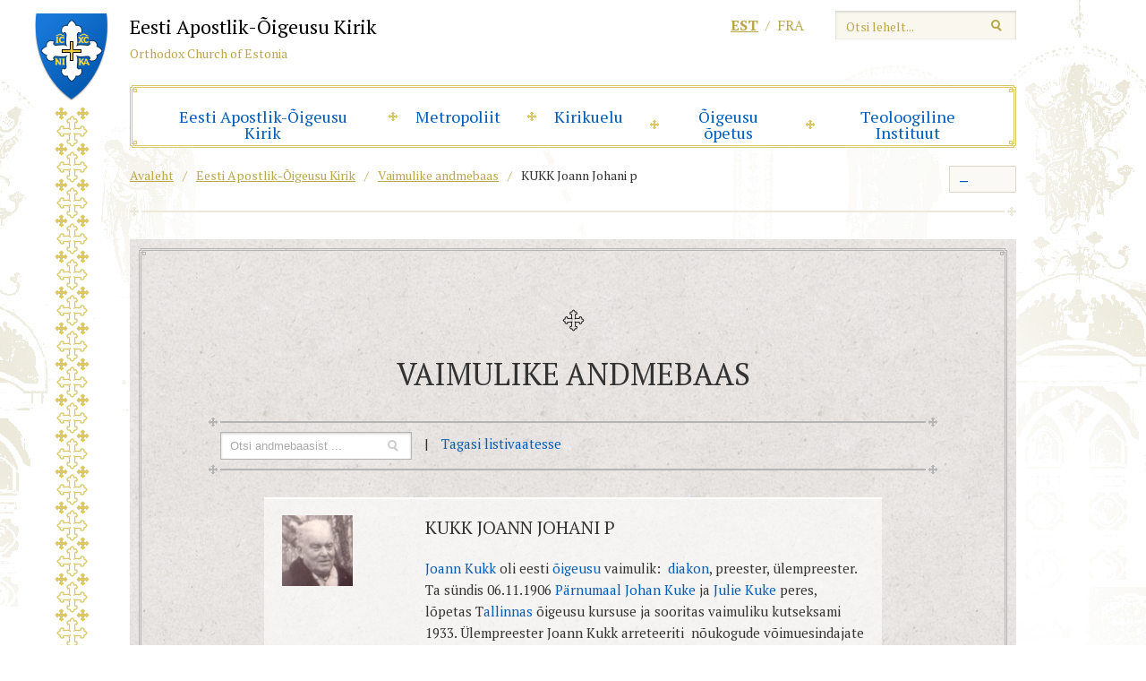

--- FILE ---
content_type: text/html; charset=UTF-8
request_url: https://www.eoc.ee/vaimulik/kukk-joann/?v=a57b8491d1d8
body_size: 15177
content:
<!DOCTYPE html>
<html lang="et" class="no-js">
<head>
<meta charset="utf-8" />
<meta name="author" content="OKIA" />
<meta name="generator" content="WordPress" />
<meta name="viewport" content="width=1030" />

<link rel="shortcut icon" type="image/ico" href="https://www.eoc.ee/wp-content/themes/eoc/favicon.ico" />
<link href='https://fonts.googleapis.com/css?family=PT+Serif:400,700,700italic,400italic&amp;subset=latin,cyrillic' rel='stylesheet' type='text/css'>
<meta name='robots' content='index, follow, max-image-preview:large, max-snippet:-1, max-video-preview:-1' />
<script id="cookieyes" type="text/javascript" src="https://cdn-cookieyes.com/client_data/01ce29859c9f353baefab969/script.js"></script>
	<!-- This site is optimized with the Yoast SEO plugin v26.8 - https://yoast.com/product/yoast-seo-wordpress/ -->
	<title>KUKK Joann Johani p &#8211; Eesti Apostlik-Õigeusu Kirik</title>
	<link rel="canonical" href="https://www.eoc.ee/vaimulik/kukk-joann/" />
	<meta property="og:locale" content="et_EE" />
	<meta property="og:type" content="article" />
	<meta property="og:title" content="KUKK Joann Johani p &#8211; Eesti Apostlik-Õigeusu Kirik" />
	<meta property="og:description" content="Joann Kukk oli eesti õigeusu vaimulik:  diakon, preester, ülempreester. Ta sündis 06.11.1906 Pärnumaal Johan Kuke ja Julie Kuke peres, lõpetas Tallinnas õigeusu kursuse ja sooritas vaimuliku kutseksami 1933. Ülempreester Joann Kukk arreteeriti  nõukogude võimuesindajate poolt 01.06.1944 Häädemeestes ja talle mõisteti 18.12.1946 10 aastane vanglakaristus Sverdlovski oblastis&#8211; rehabiliteeriti ja vabastati pärast Stalini surma  ning saabus tagasi 1957. Joann Kuke pere: abikaasa Julie [&hellip;]" />
	<meta property="og:url" content="https://www.eoc.ee/vaimulik/kukk-joann/" />
	<meta property="og:site_name" content="Eesti Apostlik-Õigeusu Kirik" />
	<meta property="article:modified_time" content="2023-01-06T06:10:05+00:00" />
	<meta property="og:image" content="https://www.eoc.ee/wp-content/uploads/2013/04/joann-kukk.jpg" />
	<meta property="og:image:width" content="79" />
	<meta property="og:image:height" content="79" />
	<meta property="og:image:type" content="image/jpeg" />
	<meta name="twitter:label1" content="Est. reading time" />
	<meta name="twitter:data1" content="2 minutit" />
	<script type="application/ld+json" class="yoast-schema-graph">{"@context":"https://schema.org","@graph":[{"@type":"WebPage","@id":"https://www.eoc.ee/vaimulik/kukk-joann/","url":"https://www.eoc.ee/vaimulik/kukk-joann/","name":"KUKK Joann Johani p &#8211; Eesti Apostlik-Õigeusu Kirik","isPartOf":{"@id":"https://www.eoc.ee/#website"},"primaryImageOfPage":{"@id":"https://www.eoc.ee/vaimulik/kukk-joann/#primaryimage"},"image":{"@id":"https://www.eoc.ee/vaimulik/kukk-joann/#primaryimage"},"thumbnailUrl":"https://www.eoc.ee/wp-content/uploads/2013/04/joann-kukk.jpg","datePublished":"2013-04-22T12:26:06+00:00","dateModified":"2023-01-06T06:10:05+00:00","breadcrumb":{"@id":"https://www.eoc.ee/vaimulik/kukk-joann/#breadcrumb"},"inLanguage":"et","potentialAction":[{"@type":"ReadAction","target":["https://www.eoc.ee/vaimulik/kukk-joann/"]}]},{"@type":"ImageObject","inLanguage":"et","@id":"https://www.eoc.ee/vaimulik/kukk-joann/#primaryimage","url":"https://www.eoc.ee/wp-content/uploads/2013/04/joann-kukk.jpg","contentUrl":"https://www.eoc.ee/wp-content/uploads/2013/04/joann-kukk.jpg","width":79,"height":79},{"@type":"BreadcrumbList","@id":"https://www.eoc.ee/vaimulik/kukk-joann/#breadcrumb","itemListElement":[{"@type":"ListItem","position":1,"name":"Home","item":"https://www.eoc.ee/"},{"@type":"ListItem","position":2,"name":"KUKK Joann Johani p"}]},{"@type":"WebSite","@id":"https://www.eoc.ee/#website","url":"https://www.eoc.ee/","name":"Eesti Apostlik-Õigeusu Kirik","description":"Eesti Apostlik-Õigeusu Kirik","potentialAction":[{"@type":"SearchAction","target":{"@type":"EntryPoint","urlTemplate":"https://www.eoc.ee/?s={search_term_string}"},"query-input":{"@type":"PropertyValueSpecification","valueRequired":true,"valueName":"search_term_string"}}],"inLanguage":"et"}]}</script>
	<!-- / Yoast SEO plugin. -->


<link rel='dns-prefetch' href='//ajax.googleapis.com' />
<link rel='dns-prefetch' href='//cdnjs.cloudflare.com' />
<link rel="alternate" title="oEmbed (JSON)" type="application/json+oembed" href="https://www.eoc.ee/wp-json/oembed/1.0/embed?url=https%3A%2F%2Fwww.eoc.ee%2Fvaimulik%2Fkukk-joann%2F" />
<link rel="alternate" title="oEmbed (XML)" type="text/xml+oembed" href="https://www.eoc.ee/wp-json/oembed/1.0/embed?url=https%3A%2F%2Fwww.eoc.ee%2Fvaimulik%2Fkukk-joann%2F&#038;format=xml" />
		<!-- This site uses the Google Analytics by ExactMetrics plugin v8.11.1 - Using Analytics tracking - https://www.exactmetrics.com/ -->
							<script src="//www.googletagmanager.com/gtag/js?id=G-GW5C4WXGVN"  data-cfasync="false" data-wpfc-render="false" type="text/javascript" async></script>
			<script data-cfasync="false" data-wpfc-render="false" type="text/javascript">
				var em_version = '8.11.1';
				var em_track_user = true;
				var em_no_track_reason = '';
								var ExactMetricsDefaultLocations = {"page_location":"https:\/\/www.eoc.ee\/vaimulik\/kukk-joann\/?v=a57b8491d1d8"};
								if ( typeof ExactMetricsPrivacyGuardFilter === 'function' ) {
					var ExactMetricsLocations = (typeof ExactMetricsExcludeQuery === 'object') ? ExactMetricsPrivacyGuardFilter( ExactMetricsExcludeQuery ) : ExactMetricsPrivacyGuardFilter( ExactMetricsDefaultLocations );
				} else {
					var ExactMetricsLocations = (typeof ExactMetricsExcludeQuery === 'object') ? ExactMetricsExcludeQuery : ExactMetricsDefaultLocations;
				}

								var disableStrs = [
										'ga-disable-G-GW5C4WXGVN',
									];

				/* Function to detect opted out users */
				function __gtagTrackerIsOptedOut() {
					for (var index = 0; index < disableStrs.length; index++) {
						if (document.cookie.indexOf(disableStrs[index] + '=true') > -1) {
							return true;
						}
					}

					return false;
				}

				/* Disable tracking if the opt-out cookie exists. */
				if (__gtagTrackerIsOptedOut()) {
					for (var index = 0; index < disableStrs.length; index++) {
						window[disableStrs[index]] = true;
					}
				}

				/* Opt-out function */
				function __gtagTrackerOptout() {
					for (var index = 0; index < disableStrs.length; index++) {
						document.cookie = disableStrs[index] + '=true; expires=Thu, 31 Dec 2099 23:59:59 UTC; path=/';
						window[disableStrs[index]] = true;
					}
				}

				if ('undefined' === typeof gaOptout) {
					function gaOptout() {
						__gtagTrackerOptout();
					}
				}
								window.dataLayer = window.dataLayer || [];

				window.ExactMetricsDualTracker = {
					helpers: {},
					trackers: {},
				};
				if (em_track_user) {
					function __gtagDataLayer() {
						dataLayer.push(arguments);
					}

					function __gtagTracker(type, name, parameters) {
						if (!parameters) {
							parameters = {};
						}

						if (parameters.send_to) {
							__gtagDataLayer.apply(null, arguments);
							return;
						}

						if (type === 'event') {
														parameters.send_to = exactmetrics_frontend.v4_id;
							var hookName = name;
							if (typeof parameters['event_category'] !== 'undefined') {
								hookName = parameters['event_category'] + ':' + name;
							}

							if (typeof ExactMetricsDualTracker.trackers[hookName] !== 'undefined') {
								ExactMetricsDualTracker.trackers[hookName](parameters);
							} else {
								__gtagDataLayer('event', name, parameters);
							}
							
						} else {
							__gtagDataLayer.apply(null, arguments);
						}
					}

					__gtagTracker('js', new Date());
					__gtagTracker('set', {
						'developer_id.dNDMyYj': true,
											});
					if ( ExactMetricsLocations.page_location ) {
						__gtagTracker('set', ExactMetricsLocations);
					}
										__gtagTracker('config', 'G-GW5C4WXGVN', {"forceSSL":"true","link_attribution":"true"} );
										window.gtag = __gtagTracker;										(function () {
						/* https://developers.google.com/analytics/devguides/collection/analyticsjs/ */
						/* ga and __gaTracker compatibility shim. */
						var noopfn = function () {
							return null;
						};
						var newtracker = function () {
							return new Tracker();
						};
						var Tracker = function () {
							return null;
						};
						var p = Tracker.prototype;
						p.get = noopfn;
						p.set = noopfn;
						p.send = function () {
							var args = Array.prototype.slice.call(arguments);
							args.unshift('send');
							__gaTracker.apply(null, args);
						};
						var __gaTracker = function () {
							var len = arguments.length;
							if (len === 0) {
								return;
							}
							var f = arguments[len - 1];
							if (typeof f !== 'object' || f === null || typeof f.hitCallback !== 'function') {
								if ('send' === arguments[0]) {
									var hitConverted, hitObject = false, action;
									if ('event' === arguments[1]) {
										if ('undefined' !== typeof arguments[3]) {
											hitObject = {
												'eventAction': arguments[3],
												'eventCategory': arguments[2],
												'eventLabel': arguments[4],
												'value': arguments[5] ? arguments[5] : 1,
											}
										}
									}
									if ('pageview' === arguments[1]) {
										if ('undefined' !== typeof arguments[2]) {
											hitObject = {
												'eventAction': 'page_view',
												'page_path': arguments[2],
											}
										}
									}
									if (typeof arguments[2] === 'object') {
										hitObject = arguments[2];
									}
									if (typeof arguments[5] === 'object') {
										Object.assign(hitObject, arguments[5]);
									}
									if ('undefined' !== typeof arguments[1].hitType) {
										hitObject = arguments[1];
										if ('pageview' === hitObject.hitType) {
											hitObject.eventAction = 'page_view';
										}
									}
									if (hitObject) {
										action = 'timing' === arguments[1].hitType ? 'timing_complete' : hitObject.eventAction;
										hitConverted = mapArgs(hitObject);
										__gtagTracker('event', action, hitConverted);
									}
								}
								return;
							}

							function mapArgs(args) {
								var arg, hit = {};
								var gaMap = {
									'eventCategory': 'event_category',
									'eventAction': 'event_action',
									'eventLabel': 'event_label',
									'eventValue': 'event_value',
									'nonInteraction': 'non_interaction',
									'timingCategory': 'event_category',
									'timingVar': 'name',
									'timingValue': 'value',
									'timingLabel': 'event_label',
									'page': 'page_path',
									'location': 'page_location',
									'title': 'page_title',
									'referrer' : 'page_referrer',
								};
								for (arg in args) {
																		if (!(!args.hasOwnProperty(arg) || !gaMap.hasOwnProperty(arg))) {
										hit[gaMap[arg]] = args[arg];
									} else {
										hit[arg] = args[arg];
									}
								}
								return hit;
							}

							try {
								f.hitCallback();
							} catch (ex) {
							}
						};
						__gaTracker.create = newtracker;
						__gaTracker.getByName = newtracker;
						__gaTracker.getAll = function () {
							return [];
						};
						__gaTracker.remove = noopfn;
						__gaTracker.loaded = true;
						window['__gaTracker'] = __gaTracker;
					})();
									} else {
										console.log("");
					(function () {
						function __gtagTracker() {
							return null;
						}

						window['__gtagTracker'] = __gtagTracker;
						window['gtag'] = __gtagTracker;
					})();
									}
			</script>
							<!-- / Google Analytics by ExactMetrics -->
				<!-- This site uses the Google Analytics by MonsterInsights plugin v9.11.1 - Using Analytics tracking - https://www.monsterinsights.com/ -->
							<script src="//www.googletagmanager.com/gtag/js?id=G-GW5C4WXGVN"  data-cfasync="false" data-wpfc-render="false" type="text/javascript" async></script>
			<script data-cfasync="false" data-wpfc-render="false" type="text/javascript">
				var mi_version = '9.11.1';
				var mi_track_user = true;
				var mi_no_track_reason = '';
								var MonsterInsightsDefaultLocations = {"page_location":"https:\/\/www.eoc.ee\/vaimulik\/kukk-joann\/?v=a57b8491d1d8"};
								if ( typeof MonsterInsightsPrivacyGuardFilter === 'function' ) {
					var MonsterInsightsLocations = (typeof MonsterInsightsExcludeQuery === 'object') ? MonsterInsightsPrivacyGuardFilter( MonsterInsightsExcludeQuery ) : MonsterInsightsPrivacyGuardFilter( MonsterInsightsDefaultLocations );
				} else {
					var MonsterInsightsLocations = (typeof MonsterInsightsExcludeQuery === 'object') ? MonsterInsightsExcludeQuery : MonsterInsightsDefaultLocations;
				}

								var disableStrs = [
										'ga-disable-G-GW5C4WXGVN',
									];

				/* Function to detect opted out users */
				function __gtagTrackerIsOptedOut() {
					for (var index = 0; index < disableStrs.length; index++) {
						if (document.cookie.indexOf(disableStrs[index] + '=true') > -1) {
							return true;
						}
					}

					return false;
				}

				/* Disable tracking if the opt-out cookie exists. */
				if (__gtagTrackerIsOptedOut()) {
					for (var index = 0; index < disableStrs.length; index++) {
						window[disableStrs[index]] = true;
					}
				}

				/* Opt-out function */
				function __gtagTrackerOptout() {
					for (var index = 0; index < disableStrs.length; index++) {
						document.cookie = disableStrs[index] + '=true; expires=Thu, 31 Dec 2099 23:59:59 UTC; path=/';
						window[disableStrs[index]] = true;
					}
				}

				if ('undefined' === typeof gaOptout) {
					function gaOptout() {
						__gtagTrackerOptout();
					}
				}
								window.dataLayer = window.dataLayer || [];

				window.MonsterInsightsDualTracker = {
					helpers: {},
					trackers: {},
				};
				if (mi_track_user) {
					function __gtagDataLayer() {
						dataLayer.push(arguments);
					}

					function __gtagTracker(type, name, parameters) {
						if (!parameters) {
							parameters = {};
						}

						if (parameters.send_to) {
							__gtagDataLayer.apply(null, arguments);
							return;
						}

						if (type === 'event') {
														parameters.send_to = monsterinsights_frontend.v4_id;
							var hookName = name;
							if (typeof parameters['event_category'] !== 'undefined') {
								hookName = parameters['event_category'] + ':' + name;
							}

							if (typeof MonsterInsightsDualTracker.trackers[hookName] !== 'undefined') {
								MonsterInsightsDualTracker.trackers[hookName](parameters);
							} else {
								__gtagDataLayer('event', name, parameters);
							}
							
						} else {
							__gtagDataLayer.apply(null, arguments);
						}
					}

					__gtagTracker('js', new Date());
					__gtagTracker('set', {
						'developer_id.dZGIzZG': true,
											});
					if ( MonsterInsightsLocations.page_location ) {
						__gtagTracker('set', MonsterInsightsLocations);
					}
										__gtagTracker('config', 'G-GW5C4WXGVN', {"forceSSL":"true","link_attribution":"true"} );
										window.gtag = __gtagTracker;										(function () {
						/* https://developers.google.com/analytics/devguides/collection/analyticsjs/ */
						/* ga and __gaTracker compatibility shim. */
						var noopfn = function () {
							return null;
						};
						var newtracker = function () {
							return new Tracker();
						};
						var Tracker = function () {
							return null;
						};
						var p = Tracker.prototype;
						p.get = noopfn;
						p.set = noopfn;
						p.send = function () {
							var args = Array.prototype.slice.call(arguments);
							args.unshift('send');
							__gaTracker.apply(null, args);
						};
						var __gaTracker = function () {
							var len = arguments.length;
							if (len === 0) {
								return;
							}
							var f = arguments[len - 1];
							if (typeof f !== 'object' || f === null || typeof f.hitCallback !== 'function') {
								if ('send' === arguments[0]) {
									var hitConverted, hitObject = false, action;
									if ('event' === arguments[1]) {
										if ('undefined' !== typeof arguments[3]) {
											hitObject = {
												'eventAction': arguments[3],
												'eventCategory': arguments[2],
												'eventLabel': arguments[4],
												'value': arguments[5] ? arguments[5] : 1,
											}
										}
									}
									if ('pageview' === arguments[1]) {
										if ('undefined' !== typeof arguments[2]) {
											hitObject = {
												'eventAction': 'page_view',
												'page_path': arguments[2],
											}
										}
									}
									if (typeof arguments[2] === 'object') {
										hitObject = arguments[2];
									}
									if (typeof arguments[5] === 'object') {
										Object.assign(hitObject, arguments[5]);
									}
									if ('undefined' !== typeof arguments[1].hitType) {
										hitObject = arguments[1];
										if ('pageview' === hitObject.hitType) {
											hitObject.eventAction = 'page_view';
										}
									}
									if (hitObject) {
										action = 'timing' === arguments[1].hitType ? 'timing_complete' : hitObject.eventAction;
										hitConverted = mapArgs(hitObject);
										__gtagTracker('event', action, hitConverted);
									}
								}
								return;
							}

							function mapArgs(args) {
								var arg, hit = {};
								var gaMap = {
									'eventCategory': 'event_category',
									'eventAction': 'event_action',
									'eventLabel': 'event_label',
									'eventValue': 'event_value',
									'nonInteraction': 'non_interaction',
									'timingCategory': 'event_category',
									'timingVar': 'name',
									'timingValue': 'value',
									'timingLabel': 'event_label',
									'page': 'page_path',
									'location': 'page_location',
									'title': 'page_title',
									'referrer' : 'page_referrer',
								};
								for (arg in args) {
																		if (!(!args.hasOwnProperty(arg) || !gaMap.hasOwnProperty(arg))) {
										hit[gaMap[arg]] = args[arg];
									} else {
										hit[arg] = args[arg];
									}
								}
								return hit;
							}

							try {
								f.hitCallback();
							} catch (ex) {
							}
						};
						__gaTracker.create = newtracker;
						__gaTracker.getByName = newtracker;
						__gaTracker.getAll = function () {
							return [];
						};
						__gaTracker.remove = noopfn;
						__gaTracker.loaded = true;
						window['__gaTracker'] = __gaTracker;
					})();
									} else {
										console.log("");
					(function () {
						function __gtagTracker() {
							return null;
						}

						window['__gtagTracker'] = __gtagTracker;
						window['gtag'] = __gtagTracker;
					})();
									}
			</script>
							<!-- / Google Analytics by MonsterInsights -->
		<style id='wp-img-auto-sizes-contain-inline-css' type='text/css'>
img:is([sizes=auto i],[sizes^="auto," i]){contain-intrinsic-size:3000px 1500px}
/*# sourceURL=wp-img-auto-sizes-contain-inline-css */
</style>
<style id='wp-emoji-styles-inline-css' type='text/css'>

	img.wp-smiley, img.emoji {
		display: inline !important;
		border: none !important;
		box-shadow: none !important;
		height: 1em !important;
		width: 1em !important;
		margin: 0 0.07em !important;
		vertical-align: -0.1em !important;
		background: none !important;
		padding: 0 !important;
	}
/*# sourceURL=wp-emoji-styles-inline-css */
</style>
<link rel='stylesheet' id='wp-block-library-css' href='https://www.eoc.ee/wp-includes/css/dist/block-library/style.css?ver=6.9' type='text/css' media='all' />
<style id='wp-block-library-inline-css' type='text/css'>
/*wp_block_styles_on_demand_placeholder:697001eee5b2b*/
/*# sourceURL=wp-block-library-inline-css */
</style>
<style id='classic-theme-styles-inline-css' type='text/css'>
/**
 * These rules are needed for backwards compatibility.
 * They should match the button element rules in the base theme.json file.
 */
.wp-block-button__link {
	color: #ffffff;
	background-color: #32373c;
	border-radius: 9999px; /* 100% causes an oval, but any explicit but really high value retains the pill shape. */

	/* This needs a low specificity so it won't override the rules from the button element if defined in theme.json. */
	box-shadow: none;
	text-decoration: none;

	/* The extra 2px are added to size solids the same as the outline versions.*/
	padding: calc(0.667em + 2px) calc(1.333em + 2px);

	font-size: 1.125em;
}

.wp-block-file__button {
	background: #32373c;
	color: #ffffff;
	text-decoration: none;
}

/*# sourceURL=/wp-includes/css/classic-themes.css */
</style>
<link rel='stylesheet' id='woocommerce-layout-css' href='https://www.eoc.ee/wp-content/plugins/woocommerce/assets/css/woocommerce-layout.css?ver=10.4.3' type='text/css' media='all' />
<link rel='stylesheet' id='woocommerce-smallscreen-css' href='https://www.eoc.ee/wp-content/plugins/woocommerce/assets/css/woocommerce-smallscreen.css?ver=10.4.3' type='text/css' media='only screen and (max-width: 768px)' />
<link rel='stylesheet' id='woocommerce-general-css' href='https://www.eoc.ee/wp-content/plugins/woocommerce/assets/css/woocommerce.css?ver=10.4.3' type='text/css' media='all' />
<style id='woocommerce-inline-inline-css' type='text/css'>
.woocommerce form .form-row .required { visibility: visible; }
/*# sourceURL=woocommerce-inline-inline-css */
</style>
<link rel='stylesheet' id='select2css-css' href='//cdnjs.cloudflare.com/ajax/libs/select2/4.0.7/css/select2.css?ver=1.0' type='text/css' media='all' />
<link rel='stylesheet' id='url-shortify-css' href='https://www.eoc.ee/wp-content/plugins/url-shortify/lite/dist/styles/url-shortify.css?ver=1.12.0' type='text/css' media='all' />
<link rel='stylesheet' id='jquery-colorbox-css' href='https://www.eoc.ee/wp-content/themes/eoc/js/colorbox/colorbox.css?ver=1' type='text/css' media='screen' />
<link rel='stylesheet' id='oi-reset-css' href='https://www.eoc.ee/wp-content/themes/eoc/gfx/styles_reset.css?ver=1' type='text/css' media='screen' />
<link rel='stylesheet' id='oi-screen-css' href='https://www.eoc.ee/wp-content/themes/eoc/gfx/styles_screen.css?ver=1721631397' type='text/css' media='screen' />
<script type="text/javascript" src="https://www.eoc.ee/wp-content/plugins/google-analytics-dashboard-for-wp/assets/js/frontend-gtag.js?ver=1768948206" id="exactmetrics-frontend-script-js" async="async" data-wp-strategy="async"></script>
<script data-cfasync="false" data-wpfc-render="false" type="text/javascript" id='exactmetrics-frontend-script-js-extra'>/* <![CDATA[ */
var exactmetrics_frontend = {"js_events_tracking":"true","download_extensions":"doc,pdf,ppt,zip,xls,docx,pptx,xlsx","inbound_paths":"[]","home_url":"https:\/\/www.eoc.ee","hash_tracking":"false","v4_id":"G-GW5C4WXGVN"};/* ]]> */
</script>
<script type="text/javascript" src="https://www.eoc.ee/wp-content/plugins/google-analytics-for-wordpress/assets/js/frontend-gtag.js?ver=1768948206" id="monsterinsights-frontend-script-js" async="async" data-wp-strategy="async"></script>
<script data-cfasync="false" data-wpfc-render="false" type="text/javascript" id='monsterinsights-frontend-script-js-extra'>/* <![CDATA[ */
var monsterinsights_frontend = {"js_events_tracking":"true","download_extensions":"doc,pdf,ppt,zip,xls,docx,pptx,xlsx","inbound_paths":"[{\"path\":\"\\\/go\\\/\",\"label\":\"affiliate\"},{\"path\":\"\\\/recommend\\\/\",\"label\":\"affiliate\"}]","home_url":"https:\/\/www.eoc.ee","hash_tracking":"false","v4_id":"G-GW5C4WXGVN"};/* ]]> */
</script>
<script type="text/javascript" src="https://ajax.googleapis.com/ajax/libs/jquery/1/jquery.min.js?ver=1.x" id="jquery-js"></script>
<script type="text/javascript" src="https://www.eoc.ee/wp-content/plugins/woocommerce/assets/js/jquery-blockui/jquery.blockUI.js?ver=2.7.0-wc.10.4.3" id="wc-jquery-blockui-js" defer="defer" data-wp-strategy="defer"></script>
<script type="text/javascript" id="wc-add-to-cart-js-extra">
/* <![CDATA[ */
var wc_add_to_cart_params = {"ajax_url":"/wp-admin/admin-ajax.php","wc_ajax_url":"/?wc-ajax=%%endpoint%%","i18n_view_cart":"Vaata ostukorvi","cart_url":"https://www.eoc.ee/ostukorv/","is_cart":"","cart_redirect_after_add":"no"};
//# sourceURL=wc-add-to-cart-js-extra
/* ]]> */
</script>
<script type="text/javascript" src="https://www.eoc.ee/wp-content/plugins/woocommerce/assets/js/frontend/add-to-cart.js?ver=10.4.3" id="wc-add-to-cart-js" defer="defer" data-wp-strategy="defer"></script>
<script type="text/javascript" src="https://www.eoc.ee/wp-content/plugins/woocommerce/assets/js/js-cookie/js.cookie.js?ver=2.1.4-wc.10.4.3" id="wc-js-cookie-js" defer="defer" data-wp-strategy="defer"></script>
<script type="text/javascript" id="woocommerce-js-extra">
/* <![CDATA[ */
var woocommerce_params = {"ajax_url":"/wp-admin/admin-ajax.php","wc_ajax_url":"/?wc-ajax=%%endpoint%%","i18n_password_show":"Show password","i18n_password_hide":"Hide password"};
//# sourceURL=woocommerce-js-extra
/* ]]> */
</script>
<script type="text/javascript" src="https://www.eoc.ee/wp-content/plugins/woocommerce/assets/js/frontend/woocommerce.js?ver=10.4.3" id="woocommerce-js" defer="defer" data-wp-strategy="defer"></script>
<script type="text/javascript" src="https://www.eoc.ee/wp-content/plugins/woocommerce/assets/js/select2/select2.full.js?ver=4.0.3-wc.10.4.3" id="wc-select2-js" defer="defer" data-wp-strategy="defer"></script>
<script type="text/javascript" id="url-shortify-js-extra">
/* <![CDATA[ */
var usParams = {"ajaxurl":"https://www.eoc.ee/wp-admin/admin-ajax.php"};
//# sourceURL=url-shortify-js-extra
/* ]]> */
</script>
<script type="text/javascript" src="https://www.eoc.ee/wp-content/plugins/url-shortify/lite/dist/scripts/url-shortify.js?ver=1.12.0" id="url-shortify-js"></script>
<script type="text/javascript" src="https://www.eoc.ee/wp-content/themes/eoc/js/jquery.nicescroll.min.js?ver=3.0" id="jquery-nicescroll-js"></script>
<script type="text/javascript" src="https://www.eoc.ee/wp-content/themes/eoc/js/colorbox/jquery.colorbox.min.js?ver=1.3.34" id="jquery-colorbox-js"></script>
<script type="text/javascript" src="https://www.eoc.ee/wp-content/themes/eoc/js/custom.js?ver=2" id="oi-custom-js"></script>
<link rel="https://api.w.org/" href="https://www.eoc.ee/wp-json/" /><link rel='shortlink' href='https://www.eoc.ee/?p=826' />
<meta name="generator" content="WPML ver:4.8.6 stt:15,4;" />
	<noscript><style>.woocommerce-product-gallery{ opacity: 1 !important; }</style></noscript>
	<style>.shorten_url { 
	   padding: 10px 10px 10px 10px ; 
	   border: 1px solid #AAAAAA ; 
	   background-color: #EEEEEE ;
}</style></head>
<body class="wp-singular eoc_ecc-template-default single single-eoc_ecc postid-826 wp-theme-eoc theme-eoc woocommerce-no-js">
	<div class="main-wrap">
		<p class="emblem"><img src="https://www.eoc.ee/wp-content/themes/eoc/gfx/bg01.png" alt="" width="82" height="1603" /></p>
		<div class="main-header">
			<div class="hgroup">
						<p class="logo">
				<a href="https://www.eoc.ee/" rel="home" class="block">
					<span class="emblem"><img src="https://www.eoc.ee/wp-content/themes/eoc/gfx/emblem.png" alt="" width="62" height="74" /></span>
					<span class="name">Eesti Apostlik-Õigeusu Kirik</span>
					<span class="alt-name">Orthodox Church of Estonia</span>
				</a>
			</p>
						</div>
			<div class="alternate">
			<form action="https://www.eoc.ee/" method="get" id="searchform">
   <p>
      <input type="text" class="text-field" name="s" id="search" value="" placeholder="Otsi lehelt..." />
      <input type="image" alt="Otsi" src="https://www.eoc.ee/wp-content/themes/eoc/gfx/btn_search.png" title="Alusta otsimist" />
	</p>
</form>			<ul class="list langswitch-list">
<li class="current-lang"><a href="https://www.eoc.ee/vaimulik/kukk-joann/" rel="alternate" hreflang="et" title="Eesti">est</a></li>
<li><a href="https://www.eoc.ee/fr/" rel="alternate" hreflang="fr" title="Français">fra</a></li>
</ul>			</div>
			
<div id="mainnav" class="menu-primary-navigation-container"><ul id="menu-primary-navigation" class="menu"><li id="menu-item-7" class="menu-item menu-item-type-post_type menu-item-object-page menu-item-has-children menu-item-7"><a href="https://www.eoc.ee/eesti-apostlik-oigeusu-kirik/">Eesti Apostlik-&#xD5;igeusu Kirik</a>
<ul class="sub-menu">
	<li id="menu-item-1129" class="menu-item menu-item-type-post_type menu-item-object-page menu-item-1129"><a href="https://www.eoc.ee/eesti-apostlik-oigeusu-kirik/meie-inimesed/">Piiskoppide Kogu</a></li>
	<li id="menu-item-3261" class="menu-item menu-item-type-post_type menu-item-object-page menu-item-3261"><a href="https://www.eoc.ee/eesti-apostlik-oigeusu-kirik/kirikuvalitsus/">Kirikuvalitsus</a></li>
	<li id="menu-item-625" class="menu-item menu-item-type-post_type menu-item-object-page menu-item-625"><a href="https://www.eoc.ee/eesti-apostlik-oigeusu-kirik/piiskopkonnad/">Piiskopkonnad</a></li>
	<li id="menu-item-1142" class="menu-item menu-item-type-post_type menu-item-object-page menu-item-1142"><a href="https://www.eoc.ee/eesti-apostlik-oigeusu-kirik/meie-inimesed/vaimulikkond/">Vaimulikkond</a></li>
	<li id="menu-item-1141" class="menu-item menu-item-type-post_type menu-item-object-page menu-item-1141"><a href="https://www.eoc.ee/eesti-apostlik-oigeusu-kirik/meie-inimesed/kirikukeskus/">Kirikukeskus</a></li>
	<li id="menu-item-1128" class="menu-item menu-item-type-post_type menu-item-object-page menu-item-1128"><a href="https://www.eoc.ee/eesti-apostlik-oigeusu-kirik/skiita/">Klooster</a></li>
	<li id="menu-item-656" class="menu-item menu-item-type-post_type menu-item-object-page menu-item-656"><a href="https://www.eoc.ee/eesti-apostlik-oigeusu-kirik/ajalugu/">L&#xFC;hiajalugu</a></li>
	<li id="menu-item-41240" class="menu-item menu-item-type-post_type menu-item-object-page menu-item-41240"><a href="https://www.eoc.ee/eesti-apostlik-oigeusu-kiriku-loomine-ajalugu-ja-tolgendused/">Eesti Apostlik-&#xD5;igeusu Kiriku loomine &#x2013; ajalugu ja t&#xF5;lgendused</a></li>
</ul>
</li>
<li id="menu-item-36585" class="menu-item menu-item-type-post_type menu-item-object-page menu-item-has-children menu-item-36585"><a href="https://www.eoc.ee/eesti-apostlik-oigeusu-kirik/metropoliit/">Metropoliit</a>
<ul class="sub-menu">
	<li id="menu-item-2634" class="menu-item menu-item-type-taxonomy menu-item-object-category menu-item-2634"><a href="https://www.eoc.ee/metropoliidi-sonavotud/">S&#xF5;nav&#xF5;tud</a></li>
	<li id="menu-item-2621" class="menu-item menu-item-type-taxonomy menu-item-object-category menu-item-2621"><a href="https://www.eoc.ee/jutlused/">Jutlused</a></li>
</ul>
</li>
<li id="menu-item-1148" class="menu-item menu-item-type-post_type menu-item-object-page menu-item-has-children menu-item-1148"><a href="https://www.eoc.ee/kirikuelu/">Kirikuelu</a>
<ul class="sub-menu">
	<li id="menu-item-33173" class="menu-item menu-item-type-post_type menu-item-object-page menu-item-33173"><a href="https://www.eoc.ee/33168-2/">&#xD5;igeusu kirik maailmas</a></li>
	<li id="menu-item-24" class="menu-item menu-item-type-taxonomy menu-item-object-category menu-item-24"><a href="https://www.eoc.ee/uudised-teated/">Uudised, teated</a></li>
	<li id="menu-item-10088" class="menu-item menu-item-type-taxonomy menu-item-object-category menu-item-10088"><a href="https://www.eoc.ee/koguduste-uudised/">Koguduste uudised</a></li>
	<li id="menu-item-33836" class="menu-item menu-item-type-taxonomy menu-item-object-category menu-item-33836"><a href="https://www.eoc.ee/ortodoksia-saade/">Ortodoksia saade</a></li>
	<li id="menu-item-1149" class="menu-item menu-item-type-post_type menu-item-object-page menu-item-1149"><a href="https://www.eoc.ee/kiriku-kalender/">Kirikukalender</a></li>
	<li id="menu-item-39554" class="menu-item menu-item-type-post_type menu-item-object-page menu-item-39554"><a href="https://www.eoc.ee/kirikuelu/liturgilised-tekstid/">Liturgilised tekstid</a></li>
	<li id="menu-item-1160" class="menu-item menu-item-type-taxonomy menu-item-object-category menu-item-1160"><a href="https://www.eoc.ee/galerii/">Galerii</a></li>
	<li id="menu-item-32804" class="menu-item menu-item-type-post_type menu-item-object-page menu-item-32804"><a href="https://www.eoc.ee/pood/">e-Raamatupood</a></li>
</ul>
</li>
<li id="menu-item-2628" class="menu-item menu-item-type-taxonomy menu-item-object-category menu-item-has-children menu-item-2628"><a href="https://www.eoc.ee/oigeusu-opetus-2/">&#xD5;igeusu &#xF5;petus</a>
<ul class="sub-menu">
	<li id="menu-item-2653" class="menu-item menu-item-type-taxonomy menu-item-object-category menu-item-2653"><a href="https://www.eoc.ee/kirikupuhad/">Kirikup&#xFC;had</a></li>
	<li id="menu-item-2655" class="menu-item menu-item-type-taxonomy menu-item-object-category menu-item-2655"><a href="https://www.eoc.ee/puhad-isad/">P&#xFC;had isad</a></li>
	<li id="menu-item-2663" class="menu-item menu-item-type-taxonomy menu-item-object-category menu-item-2663"><a href="https://www.eoc.ee/salasused/">Salasused</a></li>
	<li id="menu-item-2662" class="menu-item menu-item-type-taxonomy menu-item-object-category menu-item-2662"><a href="https://www.eoc.ee/materjalid/">Materjalid</a></li>
	<li id="menu-item-2673" class="menu-item menu-item-type-taxonomy menu-item-object-category menu-item-2673"><a href="https://www.eoc.ee/opetus/">&#xD5;petus</a></li>
	<li id="menu-item-4361" class="menu-item menu-item-type-taxonomy menu-item-object-category menu-item-4361"><a href="https://www.eoc.ee/oigeusu-opetus-2/vaimulikuks_lugemiseks/">Vaimulikuks lugemiseks</a></li>
	<li id="menu-item-34500" class="menu-item menu-item-type-post_type menu-item-object-page menu-item-34500"><a href="https://www.eoc.ee/34498-2/">Meediapank</a></li>
</ul>
</li>
<li id="menu-item-13" class="menu-item menu-item-type-post_type menu-item-object-page menu-item-has-children menu-item-13"><a href="https://www.eoc.ee/teoloogiline-instituut/">Teoloogiline Instituut</a>
<ul class="sub-menu">
	<li id="menu-item-33219" class="menu-item menu-item-type-post_type menu-item-object-page menu-item-33219"><a href="https://www.eoc.ee/uldinfo/">&#xDC;ldinfo</a></li>
	<li id="menu-item-33258" class="menu-item menu-item-type-post_type menu-item-object-page menu-item-33258"><a href="https://www.eoc.ee/eesti-apostlik-oigeusu-kirik/puha-platoni-seminar/">Juhtimine ja &#xF5;ppej&#xF5;ud</a></li>
	<li id="menu-item-33189" class="menu-item menu-item-type-post_type menu-item-object-page menu-item-33189"><a href="https://www.eoc.ee/sisseastujale/">Sisseastujale</a></li>
	<li id="menu-item-33188" class="menu-item menu-item-type-post_type menu-item-object-page menu-item-33188"><a href="https://www.eoc.ee/uliopilasele/">&#xDC;li&#xF5;pilasele</a></li>
	<li id="menu-item-39920" class="menu-item menu-item-type-post_type menu-item-object-page menu-item-39920"><a href="https://www.eoc.ee/taiendoppe-kursus/">Loengusari palvest</a></li>
	<li id="menu-item-34497" class="menu-item menu-item-type-post_type menu-item-object-page menu-item-34497"><a href="https://www.eoc.ee/teoloogiline-instituut/eaok-raamatukogu/">Raamatukogu</a></li>
</ul>
</li>
</ul></div>
		</div>
<div class="main-content-section">
<div class="main-tools-section">
	<p class="col breadcumbs">
		  <a title="Mine Eesti Apostlik-Õigeusu Kirik." href="https://www.eoc.ee" class="home">Avaleht</a><span class="sep">/</span><a title="Mine Eesti Apostlik-Õigeusu Kirik." href="https://www.eoc.ee/eesti-apostlik-oigeusu-kirik/" class="post post-page">Eesti Apostlik-Õigeusu Kirik</a><span class="sep">/</span><a title="Mine Vaimulike andmebaas." href="https://www.eoc.ee/eesti-apostlik-oigeusu-kirik/vaimulike-andmebaas/">Vaimulike andmebaas</a><span class="sep">/</span>KUKK Joann Johani p	</p>

	<ul class="list colr zoom-list">
		<li class="item smaller"><a href="javascript:void(0);" title="Tekst väiksemaks">&ndash;</a></li>
		<li class="item levels clear">
			<a href="javascript:void(0);" class="level level3" title="Taasta algsuurus">A</a>
		</li>
		<li class="item bigger"><a href="javascript:void(0);" title="Tekst suuremaks">+</a></li>
	</ul>
</div>
<div class="divider">
	<div class="col w3 main-article">
		<div class="history-section">
			<div class="section clear">
				<h1 class="title">Vaimulike andmebaas</h1>
				<div class="form-section">
					<form action="https://www.eoc.ee/eesti-apostlik-oigeusu-kirik/vaimulike-andmebaas/" method="get" class="form">
						<p>
							<span class="inputfield"><input type="text" name="search" placeholder="Otsi andmebaasist ..." value=""/>
							<input type="image" src="https://www.eoc.ee/wp-content/themes/eoc/gfx/ico05.png" title="Otsi" alt="Otsi" /></span>
							<span class="sep">|</span>
							<a href="https://www.eoc.ee/eesti-apostlik-oigeusu-kirik/vaimulike-andmebaas/">Tagasi listivaatesse</a>
						</p>
					</form>
				</div>
				<div class="article clear">
										<p class="btn-prev"><a href="https://www.eoc.ee/vaimulik/kukin-joann/" rel="prev" title="Eelmine">Eelmine</a></p>
															<p class="featured-image">
						<img width="79" height="79" src="https://www.eoc.ee/wp-content/uploads/2013/04/joann-kukk.jpg" class="attachment-chaplain-profile-photo size-chaplain-profile-photo wp-post-image" alt="" decoding="async" />					</p>
										<div class="aside">
						<h2 class="title">KUKK Joann Johani p</h2>						<p><a href="https://www.geni.com/people/Juhan-Kukk/6000000008479529209" target="_blank" rel="noopener">Joann Kukk</a> oli eesti <a href="https://et.wikipedia.org/wiki/%C3%95igeusk" target="_blank" rel="noopener">õigeusu</a> vaimulik:  <a href="https://et.wikipedia.org/wiki/Diakon" target="_blank" rel="noopener">diakon</a>, preester, ülempreester. Ta sündis 06.11.1906 <a href="https://et.wikipedia.org/wiki/P%C3%A4rnumaa" target="_blank" rel="noopener">Pärnumaal</a> <a href="https://www.geni.com/people/Johan-Kukk/6000000008543354829" target="_blank" rel="noopener">Johan Kuke</a> ja <a href="https://www.geni.com/people/Julie-Kukk/6000000008543031801" target="_blank" rel="noopener">Julie Kuke</a> peres, lõpetas T<a href="https://et.wikipedia.org/wiki/Tallinn" target="_blank" rel="noopener">allinnas</a> õigeusu kursuse ja sooritas vaimuliku kutseksami 1933. Ülempreester Joann Kukk arreteeriti  nõukogude võimuesindajate poolt 01.06.1944 <a href="https://et.wikipedia.org/wiki/H%C3%A4%C3%A4demeeste" target="_blank" rel="noopener">Häädemeestes </a>ja talle mõisteti 18.12.1946 10 aastane vanglakaristus <a href="https://et.wikipedia.org/wiki/Sverdlovski_oblast" target="_blank" rel="noopener">Sverdlovski oblastis</a>&#8211; rehabiliteeriti ja vabastati pärast Stalini surma  ning saabus tagasi 1957. Joann Kuke pere: <em>abikaasa <a href="https://www.geni.com/people/Julie-Kukk/6000000008543031801" target="_blank" rel="noopener">Julie Kukk</a>, nende lapsed: <a href="https://www.geni.com/people/Kaljo-Kukk/6000000008718447053" data-offset-x="-10" data-offset-y="-10" data-position="topleft" data-profile-id="6000000008718447053" data-remote-data="/profile/hovercard" data-remote-params="{id:6000000008718447053}" data-show-delay="800" data-skin="hovercard" data-template="hover.profile">Kaljo Kukk</a>; <a href="https://www.geni.com/people/Aksel-Kukk/6000000008489502865" data-offset-x="-10" data-offset-y="-10" data-position="topleft" data-profile-id="6000000008489502865" data-remote-data="/profile/hovercard" data-remote-params="{id:6000000008489502865}" data-show-delay="800" data-skin="hovercard" data-template="hover.profile">Aksel Kukk</a>; <a href="https://www.geni.com/people/Juhan-Kukk/6000000008489454089" data-offset-x="-10" data-offset-y="-10" data-position="topleft" data-profile-id="6000000008489454089" data-remote-data="/profile/hovercard" data-remote-params="{id:6000000008489454089}" data-show-delay="800" data-skin="hovercard" data-template="hover.profile">Juhan Kukk</a> .</em></p>
<p>Ülempreester Joann Kukk uinus 08.12.1985 <a href="https://et.wikipedia.org/wiki/Abja" target="_blank" rel="noopener">Abjas</a> ja puhkab Karksi-Nuia kalmistul.</p>
<p><em>Tema teenistuskäik preestrina:</em></p>
<ul>
<li><a href="https://et.wikipedia.org/wiki/Vaimulikku_ametisse_p%C3%BChitsemise_sakrament" target="_blank" rel="noopener">pühitseti diakoniks</a> 15.07.1933 <a href="https://et.wikipedia.org/wiki/Aleksander_Nevski_katedraal" target="_blank" rel="noopener">Tallinna Püha Neeva-Aleksandri katedraalkirikus</a> <a href="https://et.wikipedia.org/wiki/Tallinna_ja_kogu_Eesti_metropoliit" target="_blank" rel="noopener">Tallinna ja kogu Eesti metropoliit</a> <a href="https://et.wikipedia.org/wiki/Aleksander_(Paulus)" target="_blank" rel="noopener">Aleksandri (Paulus) </a> poolt</li>
<li><a href="https://et.wikipedia.org/wiki/Vaimulikku_ametisse_p%C3%BChitsemise_sakrament" target="_blank" rel="noopener">pühitseti preestriks</a> 16.07.1933 <a href="https://et.wikipedia.org/wiki/Aleksander_Nevski_katedraal" target="_blank" rel="noopener">Tallinna Püha Neeva-Aleksandri katedraalkirikus</a> <a href="https://et.wikipedia.org/wiki/Tallinna_ja_kogu_Eesti_metropoliit" target="_blank" rel="noopener">Tallinna ja kogu Eesti metropoliit</a> <a href="https://et.wikipedia.org/wiki/Aleksander_(Paulus)" target="_blank" rel="noopener">Aleksandri (Paulus) </a> poolt</li>
<li>kogudust hooldav preester <a href="https://et.wikipedia.org/wiki/Kuriste_kirik" target="_blank" rel="noopener">Emmaste Jumalasünnitaja Sündimise koguduses</a> 16.07.1933-15.04.1936</li>
<li>preester <a href="https://et.wikipedia.org/wiki/Kuri_%C3%B5igeusu_kirik" target="_blank" rel="noopener">Pühalepa Issanda taevaminemise koguduses</a> 16.07.1933-13.04.1936</li>
<li>kogudust hooldav preester <a href="https://et.wikipedia.org/wiki/Paadrema_P%C3%BCha_Kolmainu_kirik" target="_blank" rel="noopener">Paadrema Püha Kolmainu koguduses</a> 15.04.1936-11.12.1939</li>
<li>preester <a href="https://et.wikipedia.org/wiki/H%C3%A4%C3%A4demeeste_Issandamuutmise_kogudus" target="_blank" rel="noopener">Häädemeeste Issandamuutmise koguduses </a>11.12.1939-01.06.1944</li>
<li>kogudust hooldav preester <a href="http://www.eoc.ee/kogudus/treimani-puhade-apostlite-peetruse-ja-pauluse-kogudus/" target="_blank" rel="noopener">Treimani Pühade Apostlite Peetruse ja Pauluse koguduses </a>11.12.1939-16.07.1945</li>
<li>preester <a href="http://www.eoc.ee/kogudus/tahkuranna-jumalasunnitaja-uinumise-kogudus/" target="_blank" rel="noopener">Tahkuranna Issandamuutmise koguduses </a>18.11.1940-1942</li>
<li>kogudust hooldav preester <a href="http://www.eoc.ee/kogudus/laiksaare-ristija-johannese-kogudus/" target="_blank" rel="noopener">Laiksaare Aleksandria Georgi koguduses </a>1940-1941</li>
<li>kogudust hooldav preester <a href="https://et.wikipedia.org/wiki/Helme-T%C3%B5rva_Kristuse_S%C3%BCndimise_kogudus" target="_blank" rel="noopener">Helme-Tõrva Kristuse Sündimise koguduses</a> 1943</li>
<li>preester <a href="https://et.wikipedia.org/wiki/Kilingi-N%C3%B5mme" target="_blank" rel="noopener">Kilingi-Nõmme</a> Püha Nikolai koguduses 11.10.1957-30.04.1958</li>
<li>preester/ülempreester <a href="http://www.eoc.ee/kogudus/tahkuranna-jumalasunnitaja-uinumise-kogudus/" target="_blank" rel="noopener">Tahkuranna Issandamuutmise koguduses </a>30.04.1958-20.12.1966</li>
<li>kogudust hooldav preester <a href="https://et.wikipedia.org/wiki/Kilingi-N%C3%B5mme" target="_blank" rel="noopener">Kilingi-Nõmme</a> Püha Nikolai koguduses 30.04.1958-01.03.1964 &#8211; <strong>oli koguduse viimane preester</strong></li>
<li>kogudust hooldav preester <a href="https://et.wikipedia.org/wiki/Surju" target="_blank" rel="noopener">Surju </a>Jumalaema Sündimise koguduses 30.04. 1958-01.03.1964 &#8211; <strong>oli koguduse</strong> <strong>viimane preester</strong></li>
<li><a href="https://et.wikipedia.org/wiki/Vaimulikku_ametisse_p%C3%BChitsemise_sakrament" target="_blank" rel="noopener">pühitseti ülempreestriks </a>26.03.1962 <a href="https://et.wikipedia.org/wiki/Kihnu_P%C3%BCha_Nikolai_kirik" target="_blank" rel="noopener">Kihnu Püha Nikolai kirikus</a> <a href="https://et.wikipedia.org/wiki/Tallinna_ja_kogu_Eesti_metropoliit" target="_blank" rel="noopener">Tallinna ja Eesti piiskop</a> <a href="https://et.wikipedia.org/wiki/Aleksius_II" target="_blank" rel="noopener">Aleksiuse (Ridiger)</a> poolt</li>
<li>ülempreester <a href="http://www.eoc.ee/kogudus/kihnu-puha-nikolai-kogudus/" target="_blank" rel="noopener">Kihnu Püha Nikolai  koguduses </a>01.08.1962-20.12.1966</li>
<li>kogudust hooldav preester <a href="http://www.eoc.ee/kogudus/kihnu-puha-nikolai-kogudus/" target="_blank" rel="noopener">Kihnu Püha Nikolai  koguduses </a>20.12.1966-01.08.1979</li>
</ul>
<p>Abikaasa Maria Kukk &#8211; 22.03.1908 &#8211; 06.03.1993, maetud mehe kõrvale Karksi Nuias</p>
<p>Lapsed: Karin-Küllike Resto (sünd Kukk) &#8211; 1934-1981 (maetud Pärnamäe kalmistule)</p>
<p>Rein Kukk  &#8211; 1937-2022 (maetud Karksi &#8211; Nuia kalmistule)</p>
<p>Tiit Kukk &#8211; 1942 &#8211; 2019 (maetud Kärla kalmistule Saaremaal)</p>
<p><em>Autasud: </em></p>
<ul>
<li>kuldrist</li>
</ul>
<p>Kasutatud allikad:</p>
<ul>
<li><i>“Õigeusu kirikutes (kogudustes) teeninud vaimulike nimekiri”. Tallinn, 1975; Koostaja  </i><a href="http://www.eoc.ee/vaimulik/kaljukosk-august/" target="_blank" rel="noopener"><i>August Kaljukosk</i></a><i>. EAA.5437.1.64, käsikiri. </i><a href="https://et.wikipedia.org/wiki/Rahvusarhiiv" target="_blank" rel="noopener"><i>Rahvusarhiiv</i></a></li>
<li><a href="http://dspace.ut.ee/bitstream/handle/10062/6990/sotsovandrei.pdf?sequence=1" target="_blank" rel="noopener"><i>A</i><i>ndrei Sõtšov ” Eesti õigeusu piiskopkond Stalini ajal aastail 1945-53″ Tartu, 2004</i></a></li>
<li><i>Eesti õigeusk X-XXI saj”. Entsüklopeediline teatmik (vene keeles) . Koostaja <a href="https://et.wikipedia.org/wiki/Vladimir_Ilja%C5%A1evit%C5%A1" target="_blank" rel="noopener"><i>Vladimir Iljaševitš</i></a><i>. Tallinn, 2014; lk 174</i></i></li>
<li><a href="https://www.google.ee/#q=Andrei+S%C3%B5t%C5%A1ov+Eesti+%C3%B5igeusu+piiskopkond+n%C3%B5ukogude+religioonipoliitika+m%C3%B5juv%C3%A4ljas+1954-1964&amp;*" target="_blank" rel="noopener"><i>Andrei Sõtšov “Eesti õigeusu piiskopkond nõukogude religioonipoliitika mõjuväljas 1954-1964)”</i></a></li>
<li><a href="https://et.wikipedia.org/wiki/David_Papp" target="_blank" rel="noopener"><i>David Papp</i></a><i>. “Eesti Apostliku õigeusu vaimulikud”. Biograafiline leksikon (16.-20.saj). EAA. 5410.1. 247-249, käsikiri.</i><a href="https://et.wikipedia.org/wiki/Rahvusarhiiv" target="_blank" rel="noopener"><i> Rahvusarhiiv</i></a></li>
<li><i>www.geni.com</i><i></i></li>
</ul>
<p>&nbsp;</p>
					</div>
										<p class="btn-next"><a href="https://www.eoc.ee/vaimulik/kulbus-platon/" rel="next" title="Järgmine">Järgmine</a></p>
									</div>
			</div>
		</div>
	</div>
</div>
<div class="shop-section">
	<div class="hgroup">
				<h1 class="offscreen">Väljaanded-pood</h1>
			</div>
	
	<ul class="list shops-list clear">
		
		
		
				<li class="item section item-3"><a href="https://www.eoc.ee/pood/" class="block"><span>eRaamatupood			
			</span></a></li>
		
				<li class="item section item-4"><a href="https://www.eoc.ee/eesti-apostlik-oigeusu-kirik/vaimulike-andmebaas/" class="block"><span>Vaimulike andmebaas			
			</span></a></li>
		
					<li class="item section item-5"><a href="https://www.eoc.ee/eesti-apostlik-oigeusu-kirik/kostrite-ja-koorijuhtide-andmebaas/" class="block"><span>Köstrid ja koorijuhid				
				</span></a></li>
		
				<li class="item section item-1"><a href="https://www.eoc.ee/mteropoolia/" class="block"><span>Metropoolia			
			</span></a></li>
		
				<li class="item section item-2"><a href="https://www.eoc.ee/lasteleht/" class="block"><span>Lasteleht			
			</span></a></li>
				
	</ul>
</div></div>
</div>
	<div class="main-footer">
		<div class="footer">
			<h1 class="offscreen">Jalus</h1>
			<div class="section">
				<h2 class="offscreen">Kiirviited</h2>
				<ul class="list shortcuts-list clear">
					<li class="item"><a href="https://www.eoc.ee/eesti-apostlik-oigeusu-kirik/metropoliit/">Metropoliit</a></li>
					<li class="item"><a href="https://www.eoc.ee/eesti-apostlik-oigeusu-kirik/meie-inimesed/kirikukeskus/">Kirikukeskus</a></li>
					<li class="item"><a href="https://www.eoc.ee/eesti-apostlik-oigeusu-kirik/puha-platoni-seminar/">Püha Platoni Seminar</a></li>
					<li class="item"><a href="https://www.eoc.ee/vaimulik/kukk-joann/">Piiskoppide kogu</a></li>
					<li class="item"><a href="https://www.eoc.ee/eesti-apostlik-oigeusu-kirik/piiskopkonnad/">Kogudused</a></li>
					<li class="item"><a href="https://www.eoc.ee/pood/">eRaamatupood</a></li>
					<li class="item"><a href="https://www.eoc.ee/vaimulik/kukk-joann/">Kirikuvalitsus</a></li>
					<li class="item"><a href="https://www.eoc.ee/eesti-apostlik-oigeusu-kirik/meie-inimesed/vaimulikkond/">Vaimulikud</a></li>
					<li class="item"><a href="https://www.eoc.ee/laste-ja-noortenurk/">Laste ja noortenurk</a></li>
				</ul>
				<p class="more"><a href="https://www.eoc.ee/kusimused-ja-vastused-oigeusu-opetuse-ja-kommete-kohta/">Küsimused ja vastused õigeusu õpetuse ja kommete kohta</a></p>
				<p class="icon"><img src="https://www.eoc.ee/wp-content/themes/eoc/gfx/icon_emo.png" alt="" width="223" height="425" /></p>
			</div>
			<p class="contact">© Orthodox Church of Estonia. All rights reserved <span class="sep">/</span><a href="https://www.eoc.ee/eesti-apostlik-oigeusu-kirik/meie-inimesed/kirikukeskus/">Kontaktid</a></p>
			<p class="by"><a href="http://www.okia.ee" title="Web by OKIA" target="_blank">Web by OKIA</a></p>	
		</div>
	</div>
<script type="speculationrules">
{"prefetch":[{"source":"document","where":{"and":[{"href_matches":"/*"},{"not":{"href_matches":["/wp-*.php","/wp-admin/*","/wp-content/uploads/*","/wp-content/*","/wp-content/plugins/*","/wp-content/themes/eoc/*","/*\\?(.+)"]}},{"not":{"selector_matches":"a[rel~=\"nofollow\"]"}},{"not":{"selector_matches":".no-prefetch, .no-prefetch a"}}]},"eagerness":"conservative"}]}
</script>
	<script type='text/javascript'>
		(function () {
			var c = document.body.className;
			c = c.replace(/woocommerce-no-js/, 'woocommerce-js');
			document.body.className = c;
		})();
	</script>
	<script type="text/javascript" src="https://www.eoc.ee/wp-content/plugins/woocommerce/assets/js/sourcebuster/sourcebuster.js?ver=10.4.3" id="sourcebuster-js-js"></script>
<script type="text/javascript" id="wc-order-attribution-js-extra">
/* <![CDATA[ */
var wc_order_attribution = {"params":{"lifetime":1.0e-5,"session":30,"base64":false,"ajaxurl":"https://www.eoc.ee/wp-admin/admin-ajax.php","prefix":"wc_order_attribution_","allowTracking":true},"fields":{"source_type":"current.typ","referrer":"current_add.rf","utm_campaign":"current.cmp","utm_source":"current.src","utm_medium":"current.mdm","utm_content":"current.cnt","utm_id":"current.id","utm_term":"current.trm","utm_source_platform":"current.plt","utm_creative_format":"current.fmt","utm_marketing_tactic":"current.tct","session_entry":"current_add.ep","session_start_time":"current_add.fd","session_pages":"session.pgs","session_count":"udata.vst","user_agent":"udata.uag"}};
//# sourceURL=wc-order-attribution-js-extra
/* ]]> */
</script>
<script type="text/javascript" src="https://www.eoc.ee/wp-content/plugins/woocommerce/assets/js/frontend/order-attribution.js?ver=10.4.3" id="wc-order-attribution-js"></script>
<script id="wp-emoji-settings" type="application/json">
{"baseUrl":"https://s.w.org/images/core/emoji/17.0.2/72x72/","ext":".png","svgUrl":"https://s.w.org/images/core/emoji/17.0.2/svg/","svgExt":".svg","source":{"wpemoji":"https://www.eoc.ee/wp-includes/js/wp-emoji.js?ver=6.9","twemoji":"https://www.eoc.ee/wp-includes/js/twemoji.js?ver=6.9"}}
</script>
<script type="module">
/* <![CDATA[ */
/**
 * @output wp-includes/js/wp-emoji-loader.js
 */

/* eslint-env es6 */

// Note: This is loaded as a script module, so there is no need for an IIFE to prevent pollution of the global scope.

/**
 * Emoji Settings as exported in PHP via _print_emoji_detection_script().
 * @typedef WPEmojiSettings
 * @type {object}
 * @property {?object} source
 * @property {?string} source.concatemoji
 * @property {?string} source.twemoji
 * @property {?string} source.wpemoji
 */

const settings = /** @type {WPEmojiSettings} */ (
	JSON.parse( document.getElementById( 'wp-emoji-settings' ).textContent )
);

// For compatibility with other scripts that read from this global, in particular wp-includes/js/wp-emoji.js (source file: js/_enqueues/wp/emoji.js).
window._wpemojiSettings = settings;

/**
 * Support tests.
 * @typedef SupportTests
 * @type {object}
 * @property {?boolean} flag
 * @property {?boolean} emoji
 */

const sessionStorageKey = 'wpEmojiSettingsSupports';
const tests = [ 'flag', 'emoji' ];

/**
 * Checks whether the browser supports offloading to a Worker.
 *
 * @since 6.3.0
 *
 * @private
 *
 * @returns {boolean}
 */
function supportsWorkerOffloading() {
	return (
		typeof Worker !== 'undefined' &&
		typeof OffscreenCanvas !== 'undefined' &&
		typeof URL !== 'undefined' &&
		URL.createObjectURL &&
		typeof Blob !== 'undefined'
	);
}

/**
 * @typedef SessionSupportTests
 * @type {object}
 * @property {number} timestamp
 * @property {SupportTests} supportTests
 */

/**
 * Get support tests from session.
 *
 * @since 6.3.0
 *
 * @private
 *
 * @returns {?SupportTests} Support tests, or null if not set or older than 1 week.
 */
function getSessionSupportTests() {
	try {
		/** @type {SessionSupportTests} */
		const item = JSON.parse(
			sessionStorage.getItem( sessionStorageKey )
		);
		if (
			typeof item === 'object' &&
			typeof item.timestamp === 'number' &&
			new Date().valueOf() < item.timestamp + 604800 && // Note: Number is a week in seconds.
			typeof item.supportTests === 'object'
		) {
			return item.supportTests;
		}
	} catch ( e ) {}
	return null;
}

/**
 * Persist the supports in session storage.
 *
 * @since 6.3.0
 *
 * @private
 *
 * @param {SupportTests} supportTests Support tests.
 */
function setSessionSupportTests( supportTests ) {
	try {
		/** @type {SessionSupportTests} */
		const item = {
			supportTests: supportTests,
			timestamp: new Date().valueOf()
		};

		sessionStorage.setItem(
			sessionStorageKey,
			JSON.stringify( item )
		);
	} catch ( e ) {}
}

/**
 * Checks if two sets of Emoji characters render the same visually.
 *
 * This is used to determine if the browser is rendering an emoji with multiple data points
 * correctly. set1 is the emoji in the correct form, using a zero-width joiner. set2 is the emoji
 * in the incorrect form, using a zero-width space. If the two sets render the same, then the browser
 * does not support the emoji correctly.
 *
 * This function may be serialized to run in a Worker. Therefore, it cannot refer to variables from the containing
 * scope. Everything must be passed by parameters.
 *
 * @since 4.9.0
 *
 * @private
 *
 * @param {CanvasRenderingContext2D} context 2D Context.
 * @param {string} set1 Set of Emoji to test.
 * @param {string} set2 Set of Emoji to test.
 *
 * @return {boolean} True if the two sets render the same.
 */
function emojiSetsRenderIdentically( context, set1, set2 ) {
	// Cleanup from previous test.
	context.clearRect( 0, 0, context.canvas.width, context.canvas.height );
	context.fillText( set1, 0, 0 );
	const rendered1 = new Uint32Array(
		context.getImageData(
			0,
			0,
			context.canvas.width,
			context.canvas.height
		).data
	);

	// Cleanup from previous test.
	context.clearRect( 0, 0, context.canvas.width, context.canvas.height );
	context.fillText( set2, 0, 0 );
	const rendered2 = new Uint32Array(
		context.getImageData(
			0,
			0,
			context.canvas.width,
			context.canvas.height
		).data
	);

	return rendered1.every( ( rendered2Data, index ) => {
		return rendered2Data === rendered2[ index ];
	} );
}

/**
 * Checks if the center point of a single emoji is empty.
 *
 * This is used to determine if the browser is rendering an emoji with a single data point
 * correctly. The center point of an incorrectly rendered emoji will be empty. A correctly
 * rendered emoji will have a non-zero value at the center point.
 *
 * This function may be serialized to run in a Worker. Therefore, it cannot refer to variables from the containing
 * scope. Everything must be passed by parameters.
 *
 * @since 6.8.2
 *
 * @private
 *
 * @param {CanvasRenderingContext2D} context 2D Context.
 * @param {string} emoji Emoji to test.
 *
 * @return {boolean} True if the center point is empty.
 */
function emojiRendersEmptyCenterPoint( context, emoji ) {
	// Cleanup from previous test.
	context.clearRect( 0, 0, context.canvas.width, context.canvas.height );
	context.fillText( emoji, 0, 0 );

	// Test if the center point (16, 16) is empty (0,0,0,0).
	const centerPoint = context.getImageData(16, 16, 1, 1);
	for ( let i = 0; i < centerPoint.data.length; i++ ) {
		if ( centerPoint.data[ i ] !== 0 ) {
			// Stop checking the moment it's known not to be empty.
			return false;
		}
	}

	return true;
}

/**
 * Determines if the browser properly renders Emoji that Twemoji can supplement.
 *
 * This function may be serialized to run in a Worker. Therefore, it cannot refer to variables from the containing
 * scope. Everything must be passed by parameters.
 *
 * @since 4.2.0
 *
 * @private
 *
 * @param {CanvasRenderingContext2D} context 2D Context.
 * @param {string} type Whether to test for support of "flag" or "emoji".
 * @param {Function} emojiSetsRenderIdentically Reference to emojiSetsRenderIdentically function, needed due to minification.
 * @param {Function} emojiRendersEmptyCenterPoint Reference to emojiRendersEmptyCenterPoint function, needed due to minification.
 *
 * @return {boolean} True if the browser can render emoji, false if it cannot.
 */
function browserSupportsEmoji( context, type, emojiSetsRenderIdentically, emojiRendersEmptyCenterPoint ) {
	let isIdentical;

	switch ( type ) {
		case 'flag':
			/*
			 * Test for Transgender flag compatibility. Added in Unicode 13.
			 *
			 * To test for support, we try to render it, and compare the rendering to how it would look if
			 * the browser doesn't render it correctly (white flag emoji + transgender symbol).
			 */
			isIdentical = emojiSetsRenderIdentically(
				context,
				'\uD83C\uDFF3\uFE0F\u200D\u26A7\uFE0F', // as a zero-width joiner sequence
				'\uD83C\uDFF3\uFE0F\u200B\u26A7\uFE0F' // separated by a zero-width space
			);

			if ( isIdentical ) {
				return false;
			}

			/*
			 * Test for Sark flag compatibility. This is the least supported of the letter locale flags,
			 * so gives us an easy test for full support.
			 *
			 * To test for support, we try to render it, and compare the rendering to how it would look if
			 * the browser doesn't render it correctly ([C] + [Q]).
			 */
			isIdentical = emojiSetsRenderIdentically(
				context,
				'\uD83C\uDDE8\uD83C\uDDF6', // as the sequence of two code points
				'\uD83C\uDDE8\u200B\uD83C\uDDF6' // as the two code points separated by a zero-width space
			);

			if ( isIdentical ) {
				return false;
			}

			/*
			 * Test for English flag compatibility. England is a country in the United Kingdom, it
			 * does not have a two letter locale code but rather a five letter sub-division code.
			 *
			 * To test for support, we try to render it, and compare the rendering to how it would look if
			 * the browser doesn't render it correctly (black flag emoji + [G] + [B] + [E] + [N] + [G]).
			 */
			isIdentical = emojiSetsRenderIdentically(
				context,
				// as the flag sequence
				'\uD83C\uDFF4\uDB40\uDC67\uDB40\uDC62\uDB40\uDC65\uDB40\uDC6E\uDB40\uDC67\uDB40\uDC7F',
				// with each code point separated by a zero-width space
				'\uD83C\uDFF4\u200B\uDB40\uDC67\u200B\uDB40\uDC62\u200B\uDB40\uDC65\u200B\uDB40\uDC6E\u200B\uDB40\uDC67\u200B\uDB40\uDC7F'
			);

			return ! isIdentical;
		case 'emoji':
			/*
			 * Is there a large, hairy, humanoid mythical creature living in the browser?
			 *
			 * To test for Emoji 17.0 support, try to render a new emoji: Hairy Creature.
			 *
			 * The hairy creature emoji is a single code point emoji. Testing for browser
			 * support required testing the center point of the emoji to see if it is empty.
			 *
			 * 0xD83E 0x1FAC8 (\uD83E\u1FAC8) == 🫈 Hairy creature.
			 *
			 * When updating this test, please ensure that the emoji is either a single code point
			 * or switch to using the emojiSetsRenderIdentically function and testing with a zero-width
			 * joiner vs a zero-width space.
			 */
			const notSupported = emojiRendersEmptyCenterPoint( context, '\uD83E\u1FAC8' );
			return ! notSupported;
	}

	return false;
}

/**
 * Checks emoji support tests.
 *
 * This function may be serialized to run in a Worker. Therefore, it cannot refer to variables from the containing
 * scope. Everything must be passed by parameters.
 *
 * @since 6.3.0
 *
 * @private
 *
 * @param {string[]} tests Tests.
 * @param {Function} browserSupportsEmoji Reference to browserSupportsEmoji function, needed due to minification.
 * @param {Function} emojiSetsRenderIdentically Reference to emojiSetsRenderIdentically function, needed due to minification.
 * @param {Function} emojiRendersEmptyCenterPoint Reference to emojiRendersEmptyCenterPoint function, needed due to minification.
 *
 * @return {SupportTests} Support tests.
 */
function testEmojiSupports( tests, browserSupportsEmoji, emojiSetsRenderIdentically, emojiRendersEmptyCenterPoint ) {
	let canvas;
	if (
		typeof WorkerGlobalScope !== 'undefined' &&
		self instanceof WorkerGlobalScope
	) {
		canvas = new OffscreenCanvas( 300, 150 ); // Dimensions are default for HTMLCanvasElement.
	} else {
		canvas = document.createElement( 'canvas' );
	}

	const context = canvas.getContext( '2d', { willReadFrequently: true } );

	/*
	 * Chrome on OS X added native emoji rendering in M41. Unfortunately,
	 * it doesn't work when the font is bolder than 500 weight. So, we
	 * check for bold rendering support to avoid invisible emoji in Chrome.
	 */
	context.textBaseline = 'top';
	context.font = '600 32px Arial';

	const supports = {};
	tests.forEach( ( test ) => {
		supports[ test ] = browserSupportsEmoji( context, test, emojiSetsRenderIdentically, emojiRendersEmptyCenterPoint );
	} );
	return supports;
}

/**
 * Adds a script to the head of the document.
 *
 * @ignore
 *
 * @since 4.2.0
 *
 * @param {string} src The url where the script is located.
 *
 * @return {void}
 */
function addScript( src ) {
	const script = document.createElement( 'script' );
	script.src = src;
	script.defer = true;
	document.head.appendChild( script );
}

settings.supports = {
	everything: true,
	everythingExceptFlag: true
};

// Obtain the emoji support from the browser, asynchronously when possible.
new Promise( ( resolve ) => {
	let supportTests = getSessionSupportTests();
	if ( supportTests ) {
		resolve( supportTests );
		return;
	}

	if ( supportsWorkerOffloading() ) {
		try {
			// Note that the functions are being passed as arguments due to minification.
			const workerScript =
				'postMessage(' +
				testEmojiSupports.toString() +
				'(' +
				[
					JSON.stringify( tests ),
					browserSupportsEmoji.toString(),
					emojiSetsRenderIdentically.toString(),
					emojiRendersEmptyCenterPoint.toString()
				].join( ',' ) +
				'));';
			const blob = new Blob( [ workerScript ], {
				type: 'text/javascript'
			} );
			const worker = new Worker( URL.createObjectURL( blob ), { name: 'wpTestEmojiSupports' } );
			worker.onmessage = ( event ) => {
				supportTests = event.data;
				setSessionSupportTests( supportTests );
				worker.terminate();
				resolve( supportTests );
			};
			return;
		} catch ( e ) {}
	}

	supportTests = testEmojiSupports( tests, browserSupportsEmoji, emojiSetsRenderIdentically, emojiRendersEmptyCenterPoint );
	setSessionSupportTests( supportTests );
	resolve( supportTests );
} )
	// Once the browser emoji support has been obtained from the session, finalize the settings.
	.then( ( supportTests ) => {
		/*
		 * Tests the browser support for flag emojis and other emojis, and adjusts the
		 * support settings accordingly.
		 */
		for ( const test in supportTests ) {
			settings.supports[ test ] = supportTests[ test ];

			settings.supports.everything =
				settings.supports.everything && settings.supports[ test ];

			if ( 'flag' !== test ) {
				settings.supports.everythingExceptFlag =
					settings.supports.everythingExceptFlag &&
					settings.supports[ test ];
			}
		}

		settings.supports.everythingExceptFlag =
			settings.supports.everythingExceptFlag &&
			! settings.supports.flag;

		// When the browser can not render everything we need to load a polyfill.
		if ( ! settings.supports.everything ) {
			const src = settings.source || {};

			if ( src.concatemoji ) {
				addScript( src.concatemoji );
			} else if ( src.wpemoji && src.twemoji ) {
				addScript( src.twemoji );
				addScript( src.wpemoji );
			}
		}
	} );
//# sourceURL=https://www.eoc.ee/wp-includes/js/wp-emoji-loader.js
/* ]]> */
</script>
<script type="text/javascript">
/* <![CDATA[ */
	var oi_theme_url = 'https://www.eoc.ee/wp-content/themes/eoc';
	var oi_ajax_url = 'https://www.eoc.ee/wp-admin/admin-ajax.php';
/* ]]> */
</script>
</body>
</html>

--- FILE ---
content_type: text/css
request_url: https://www.eoc.ee/wp-content/themes/eoc/js/colorbox/colorbox.css?ver=1
body_size: 490
content:
/*
    ColorBox Core Style:
    The following CSS is consistent between example themes and should not be altered.
*/
#colorbox, #cboxOverlay, #cboxWrapper{position:absolute; top:0; left:0; z-index:9999; overflow:hidden;}
#cboxOverlay{position:fixed; width:100%; height:100%;}
#cboxMiddleLeft, #cboxBottomLeft{clear:left;}
#cboxContent{position:relative;}
#cboxLoadedContent{overflow:auto;}
#cboxTitle, 
#cboxCurrent {position: absolute; left: -9999px;}
#cboxLoadingOverlay, #cboxLoadingGraphic{position:absolute; top:0; left:0; width:100%; height:100%;}
#cboxPrevious, #cboxNext, #cboxClose, #cboxSlideshow{cursor:pointer;}
.cboxPhoto{float:left; margin:auto; border:0; display:block; max-width:none;}
.cboxIframe{width:100%; height:100%; display:block; border:0;}
#colorbox, #cboxContent, #cboxLoadedContent{box-sizing:content-box; -moz-box-sizing:content-box; -webkit-box-sizing:content-box;}

/* 
    User Style:
    Change the following styles to modify the appearance of ColorBox.  They are
    ordered & tabbed in a way that represents the nesting of the generated HTML.
*/
#cboxOverlay{
    background: url('overlay.png') repeat 0 0;
}
#cboxContent{
    margin: 0; 
    overflow: visible; 
    padding: 60px;
}
#cboxLoadedContent{
    padding: 0px;
}
#cboxLoadingOverlay{
    background: url('loading_background.png') no-repeat center center;
}
#cboxLoadingGraphic{
    background: url('loader.gif') no-repeat center center;
}
#cboxClose{
    text-indent:-9999px; 
    width:60px; 
    height:60px; 
    position:absolute; 
    top: 60px;
    right: 0px;
    background: url('close.png') no-repeat;
    z-index: 100;
}
#cboxPrevious, 
#cboxNext{
    position:absolute;
    top:0;
    width:50%;
    height:100%;
    text-indent:-9999px;
}
#cboxPrevious{
     left:60px;
}
#cboxPrevious:hover{
    background: url('arrow-prev.png') no-repeat left 50%;
}
#cboxNext{
    right:60px;
}
#cboxNext:hover{
    background: url('arrow-next.png') no-repeat right 50%;
}